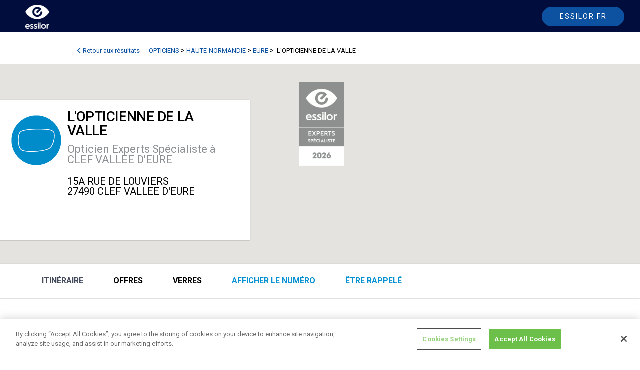

--- FILE ---
content_type: text/html; charset=utf-8
request_url: https://annuaire-opticien.essilor.fr/opticiens/haute-normandie/eure/27490/65326
body_size: 17574
content:
<!DOCTYPE html>
<html lang="fr-FR">
<head>

    <meta charset="utf-8" />
    <meta name="viewport" content="width=device-width, initial-scale=1.0, shrink-to-fit=no" />

    <title>Annuaire Opticiens Essilor</title>
            <link type="image/x-icon" rel="shortcut icon" href="/media/favicon-2023.ico" />
    <link href="https://fonts.googleapis.com/css?family=Roboto:100,300,400,500,700,900|Material+Icons" rel="stylesheet" type="text/css">
    <link href="https://fonts.googleapis.com/css2?family=Material+Symbols+Outlined" rel="stylesheet" />
    
    
    
    

    <script src="/PortailVueJs3/vendor/vue.global.min.js?v=mCzz3Abjj9Zqk0qOtUFg8AVv3G-05wTi7tbl1IMFz-M"></script>
    <script src="/PortailVueJs3/vendor/axios.min.js?v=CM4vQsP4F2QGbOzmOxIvP5RApjf2gm8ERF02FNYhf6A"></script>
    <script src="/PortailVueJs3/js/MitToolsFront.js?v=FSc35zDAwQ3Q78f_N0YiZv24hiSA9Ezu9igXs7IGZ9E"></script>
    
    
    

    <link href="/PortailVueJs3/css/Annuaire/annuaire_style.css" rel="stylesheet">
    <script src="/PortailVueJs3/vendor/moment-with-locales.min.js?v=UOcdfMzkAExbYm8m-B7_AcQx__mqGUEGyHdomROhBSs"></script>
    
    
    
    
    <link href="/PortailVueJs3/vendor/fontawesome/css/all.min.css?v=Mg1XLfuETnFSSAt7YjdCNsSJbMyjrJ1puwPzvCA0rLg" rel="stylesheet" type="text/css" />
<link href="/PortailVueJs3/vendor/quasar.prod.css?v=4WLr5Qxv1gq17LN_pp9qQdyPrXLabtibYMHA3MthFfo" rel="stylesheet" type="text/css" />
<link href="/PortailVueJs3/css/common.css?v=UBzOhG5etFGzTqns4y_TQ3s7GDRxiO0macoIYpHGKgo" rel="stylesheet" type="text/css" />
    
    <script>moment.locale('fr')</script>
    

<link rel="canonical" href="https://annuaire-opticien.essilor.fr/opticiens/haute-normandie/eure/27490/65326" />





<!-- OneTrust Cookies Consent Notice start for essilor.fr -->
    <script type="text/javascript" src="https://cdn.cookielaw.org/consent/868ee3a8-7520-4003-bcef-12c9c43b7cad/OtAutoBlock.js" ></script>
    <script src="https://cdn.cookielaw.org/scripttemplates/otSDKStub.js" type="text/javascript" charset="UTF-8" data-domain-script="868ee3a8-7520-4003-bcef-12c9c43b7cad"></script>
    <script type="text/javascript">
    function OptanonWrapper() { }
    </script>
    <!-- OneTrust Cookies Consent Notice end for essilor.fr -->
    <script src="/AnnuaireOpticien/js/essilor.js" , gtm="GTM-56XFLCV"></script>
    <script src="/AnnuaireOpticien/js/essilor.js" , gtmEurope="GTM-KL74ZX7"></script>



    

<div class="widget-container">

    <div class="widget widget-raw-html">
    <div class="widget-body">
        

<div class="field field-type-htmlfield field-name-raw-html-content">
    <script>
window.addEventListener('DOMContentLoaded', () => {

var link1 = document.querySelector("body > div.Footer > div.Footer-bottomStripe > ul > li:nth-child(1) > a")
link1.setAttribute("href","https://www.essilor.com/fr-fr/politique-de-confidentialite/")

var link2= document.querySelector("body > div.Footer > div.Footer-bottomStripe > ul > li:nth-child(2) > a")
link2.setAttribute("href","https://www.essilor.com/fr-fr/conditions-d-utilisation/")


   var myEle = document.getElementById("menu");

if(!myEle) {
var el = document.querySelector("body > main")
el.style.marginTop = "60px"
}
});

</script>
</div>

    </div>
</div>

</div>

    


</head>

<body dir="ltr">
    <script src="/PortailVueJs3/vendor/quasar.umd.prod.js?v=-lfFaw3Z8Qdaj632AAK1oE7pVJ0lWnZbc5XGKkTK42Q"></script>
    <script>const { useQuasar } = Quasar;</script>
    
    
    
    

<div class="widget-container">

    <div class="widget widget-raw-html">
    <div class="widget-body">
        

<div class="field field-type-htmlfield field-name-raw-html-content">
    <style>

body > div.Footer > div.Footer-bottomStripe > ul > li:nth-child(3){
display : none
}

.infos-offres {
    padding: 25px;
}
.row-prod-available>*, .infos-offres .row > * {
    padding-top: 16px;
padding-left: 16px;
}

#menu .q-btn__content {
    font-weight: 400;
    color: white;
}

.menu-menu .q-btn {
    border-radius: 30px;
    padding: 5px 15px !important;
    display: block;
    text-transform: uppercase;
    color: #fff !important;
    height: 35px;
}
    #menu .q-btn:hover {
        border: 1px solid white !important;
    }

.menu-menu .q-btn.active {
    border: 1px solid white !important;
}
.bg-primary {
    background: #0491D2 !important
}
.lien-recherche-avance  {
    font-size: 13px;
    color: #000;
}
.MainNav-optician {
    background-color: #0d52a0;
    color: white;
    border-color: #0d52a0;
}

   .MainNav-optician:hover{
    text-decoration : none;
    border : 1px solid #0591D1
    }

.Header-logo #logo1{
width : 48px;
height : 48px
}


@media (min-width: 1024px){
.Header-logo {

    top: 10px;
}
}

@media (max-width: 1200px){
    .Header-logo #logo1 {
top:-4px
}
}
@media (max-width: 1024px){
.Header-logo #logo1 {
    width: 38px !important;
    height: 38px !important;
}
.Header{
position : relative;
top : 0 !important;
z-index:-1
}
    .Header-logo #logo1 {
  
        top: 8px !important;
    }
}
    
   
    .lien-site-fiche{
    padding-right : 0

}
.label_engage {
    width: 100%;
    max-width: 91px;
    margin-top: 63px;
}
.col-presentation-partenaire-details > div > div.col-md-10{
    padding-left : 0;
}

.col-bandeau .logo-partenaire-expert-essilor, .col-bandeau .logo-partenaire-essilor{
padding-top : 5px;
max-height : 180px !important;
padding-left : 42px
}


.experts-specialiste {
    color: #8D9093;
}

.experts-ambassadeur {
    color: #90734E;
}
@media (min-width: 1400px) {
    .page-horaire .col-xxl-6 {
        flex: 0 0 50%;
        max-width: 50%;
    }
}
#col_rech > div.rech_offre > fieldset:nth-child(4) > div > div.bv-no-focus-ring > div:nth-child(2) > div > label > span > a > img{
width : 125px;
margin-left: 0;
margin-top  : 2px
}

#offres > div:nth-child(3){
margin-top : 25px
}

h3{
font-size: 1.5em
}
.fiche-donnees-titre::before {
    content: '';
    display: block;
    height: 20px;
    z-index: 0;
    margin-top: -20px;
    visibility: hidden;
}
.navbar-brand{
       margin-left: 0%;
}

.menu-menu{
margin-left : 0px
}

#header-portail{
margin-bottom : 0
}

#menu{
background-color : #62C5BB
}

.menu-menu li{
margin-right : 10px
}

#menu   .menu-menu .nav-link {

    padding: 5px 15px !important;
    display: block;
    color: #fff !important;
    height: 35px;
text-transform : uppercase
}


#menu   .menu-menu .nav-link.active{
  border: 1px solid white;
    border-radius: 30px;
}

#menu   .menu-menu .nav-link:hover{
  border: 1px solid white;
    border-radius: 30px;
}

#menu   .navbar .nav-link{
color : white
}



@media(max-width : 1000px){
.menu-menu{
margin-left : inherit
}

#menu   .menu-menu .nav-link.active{
  border: none;
   
}

.navbar-brand{
       margin-left: inherit;
}

.navbar-nav .dropdown-menu{
background-color : #62C5BB;

}



.navbar-nav .dropdown-menu li a{
color : white;
}

.dropdown-menu{
border : none
}
}

@media(max-width : 1200px){
.col-bandeau .logo-partenaire-expert-essilor, .col-bandeau .logo-partenaire-essilor {
    padding-top: 5px;
    max-height: 110px !important;
    padding-left: 31px;
}
.navbar-nav .nav-link{
padding-left : 15px
}
}

@media(max-width : 992px){
.col-bandeau .logo-partenaire-expert-essilor, .col-bandeau .logo-partenaire-essilor {
    padding-top: 5px;
    max-height: 95px !important;
    padding-left: 28px;
}
}
</style>
</div>

    </div>
</div>

</div>

    
    


    


<div id="MitscriptAlert" tabindex="0"></div>



<div class="widget-container">

    <div class="widget widget-raw-html">
    <div class="widget-body">
        

<div class="field field-type-htmlfield field-name-raw-html-content">
    <header class="Header" >
            <div class="Header-content">
                
                <div class="Header-upperMenu">
                </div>
                <div class="Header-bottomMenu">
                   <div class="container header_container">
<div class="row">
<a class="Header-logo" href="https://www.essilor.com/fr-fr/" id="logoEssilor" title="Essilor logo">
                     <img id="logo1" src="/media/logo_essi_2023-2.png" alt="Essilor logo">
                </a>

                   
                        <a class="Button MainNav-button MainNav-optician" id="backEssilor" href="https://www.essilor.com/fr-fr/">
                           <span class="mainnav-txt-desk"> Essilor.fr</span>
<img src="/media/41-essilor-picto-lensaesthetic-dark.svg" class="mainnav-img-mob">
                        </a>
                  </div>
                 </div>
                </div>
            </div>
   </header>


</div>

    </div>
</div>

</div>



<main role="main" class=" container-content">
  
    
    
    
<input name="__RequestVerificationToken" type="hidden" value="CfDJ8IH2FvvX_5RGitsonngOIm1PnxIGCSVVtgb2LNCyo3s-vhn3nPSLKKM04P-hSJhyUpvj_9PjasbpoAH86lkJX94kRpRKakacZh3-SGJg3SYLPvS0CrXFdgwftsnE2tiQuWUDa089IpezEbwUPTcRW8Q" /><script src="https://maps.googleapis.com/maps/api/js?key=AIzaSyDcfkFftb6ZntQeOXPJIWq0_1AY9GMns7o&callback=Function.prototype"></script>
<!--<script src="https://www.google.com/recaptcha/api.js?onload=vueRecaptchaApiLoaded&render=explicit" async defer></script>-->
<script src="/Annuaire/js/vue-recaptcha.min.js"></script>




<div id="app" class="fiche-magasin container container-content">

    <div class="overlay-fiche-magasin" v-on:click="deleteOverlay()"></div>
    <div class="q-mb-md q-pt-md breadcrumb-global" itemscope itemtype="http://schema.org/BreadcrumbList">
        <a class="retour-resultats" href="https://annuaire-opticien.essilor.fr/opticiens?back=1" @click="tagFiche('clickBackResult')"><span><i class="fas fa-chevron-left"></i> Retour aux résultats</span></a>
        <span itemprop="itemListElement" itemscope itemtype="http://schema.org/ListItem"><a class="retour-resultats breadcrumb-redirect" itemprop="item" href="https://annuaire-opticien.essilor.fr/opticiens"><span itemprop="name" style="display : inline-block; padding-left : 3px; padding-right : 3px">opticiens</span></a></span>
        <span>></span>
                <span itemprop="itemListElement" itemscope itemtype="http://schema.org/ListItem"><a class="retour-resultats breadcrumb-redirect" itemprop="item" href="https://annuaire-opticien.essilor.fr/opticiens/haute-normandie"><span itemprop="name" style="display : inline-block; padding-left : 3px; padding-right : 3px">HAUTE-NORMANDIE</span></a></span>
                <span>></span>
                <span itemprop="itemListElement" itemscope itemtype="http://schema.org/ListItem">
                    <a class="retour-resultats breadcrumb-redirect" itemprop="item" href="https://annuaire-opticien.essilor.fr/opticiens/haute-normandie/eure">
                        <span itemprop="name" style="display : inline-block; padding-left : 3px; padding-right : 3px">EURE</span>
                    </a>
                </span>
                <span>> </span>

        <span itemprop="itemListElement" itemscope itemtype="http://schema.org/ListItem"><a class="retour-resultats breadcrumb-redirect" itemprop="item"><span itemprop="name" style="display : inline-block; padding-left : 3px; padding-right : 3px"> L&#x27;OPTICIENNE DE LA VALLE</span></a></span>
    </div>

    <div class='google-map mapCanvasContainer col-md-12 col-xs-12 ' v-bind:id='MapId'></div>
    <div class="row row-card-fiche">
        <div class="card-info-magasin">
            <div class="row row-card-magasin q-col-gutter-sm">
                <div class="col-3 infos-logo-magasin">
                    <img src=/media/icone_magasin_defaut_essilor.png />
                </div>
                <div class="col-8 infos-generales">

                    <h1 class="fiche-magasin-nom">L&#x27;OPTICIENNE DE LA VALLE</h1>
                        <a href="#" class="lien-engage experts-specialiste">
                            Opticien Experts Sp&#xE9;cialiste à CLEF VALLEE D&#x27;EURE
                        </a>
                    <p class="infos-generales-adresse">
                        15A RUE DE LOUVIERS <br />
                        27490 CLEF VALLEE D&#x27;EURE
                    </p>

                        <p class="magasin-horaire-card ouvert"></p>

                </div>
            </div>
        </div>
        <div class="col-sm-12 col-xs-12 infos-logo-partenaire">
                <a href="https://www.essilor.fr/le-choix-essilor/opticiens-essilor-experts" target="_blank"><img src="/media/spe-2024.png" class="label_engage" /></a>
        </div>
    </div>

    <div class="row row-menu-fiche">
        <q-toolbar id="nav-fiche">

            <div class="container container-content container-view-menu">
                <div class="div-btn-rdv-mobile" v-if="0 > 0" @click="showRdvMobile">
                    <a class="btn-rdv-mobile" href="#rdvAncre" @click="tagFiche('clickAppointmentMobile')">
                        <span>Prendre rendez-vous</span>
                    </a>
                </div>
                <ul class="ul-mobile-fiche">
                    <li class="link-menu-fiche link-color">
                        <a class="btAfficherNumero" v-on:click="showNumber">
                            <span v-if="!showPhoneNumber">Afficher le numéro</span>
                            <span v-if="showPhoneNumber">&#x2B;33983882465</span>
                        </a>
                    </li>
                        <li class="link-menu-fiche link-color">
                            <a v-on:click="openRecall">
                                <span>être rappelé</span>
                            </a>
                        </li>

                </ul>
                <q-space id="space-menu-view"></q-space>

                <q-btn icon="menu" flat @click="showMenu = !showMenu" id="menu-view" :style="0 > 0 && windowWidth < 580 ? 'top : 75px' : 'top : 18px'"></q-btn>
                <div class="menu-view" v-show="showMenu">
                    <q-toolbar id="toolbar-menu-view">
                        <span class="link-menu-fiche">

                                <a href="http://maps.google.com/maps/dir/Ma+Position/ + 15A RUE DE LOUVIERS +27490 + CLEF VALLEE D&#x27;EURE"
                                   target="_blank" id="itineraire-fiche" @click="tagFiche('ClickItinerary')">Itinéraire</a>
                        </span>
                            <span class="link-menu-fiche" v-on:click="scrollSmooth('offres')">Offres</span>
                            <span class="link-menu-fiche" v-on:click="scrollSmooth('info')">
Verres                            </span>




                        <span class="link-menu-fiche link-color link-desktop">
                            <a class="btAfficherNumero" v-on:click="showNumber">
                                <span v-if="!showPhoneNumber">Afficher le numéro</span>
                                <span v-if="showPhoneNumber">&#x2B;33983882465</span>
                            </a>
                        </span>
                            <span class="link-menu-fiche link-color link-desktop">
                                <a @click="openRecall">être rappelé</a>

                            </span>

                    </q-toolbar>
                </div>
            </div>
        </q-toolbar>
    </div>
    <q-dialog v-model="modalrecall">
        <q-card>
            <q-card-section class="row items-center modal-header">
                <span class="text-h6">être rappelé</span>
                <q-space></q-space>
                <q-btn icon="close" flat round dense v-close-popup />
            </q-card-section>
            <q-card-section>
                <div v-if="!showOkRecall">
                    <p class="text-center">Indiquez vos coordonnées et votre opticien vous rappellera gratuitement</p>
                    <q-form @submit="onSubmitCall">
                        <div class="row q-col-gutter-md">
                            <div class="col-12">
                                <q-input label="Nom *" outlined v-model="customer.lastName" required></q-input>
                            </div>
                            <div class="col-12">
                                <q-input label="Prénom *" outlined v-model="customer.firstName" required></q-input>
                            </div>
                            <div class="col-12">
                                <q-input label="Email *" type="email" outlined v-model="customer.email" required></q-input>
                            </div>
                            <div class="col-12">
                                <q-input label="Téléphone *" outlined v-model="customer.phoneNumber" required mask="##-##-##-##-##"></q-input>
                            </div>
                            <div class="col-12">
                                <q-input label="Sujet *" type="textarea" outlined v-model="customer.infoComp" required></q-input>
                            </div>
                        </div>
                        <div class="input-group">
                            <vue-recaptcha ref="recaptchaCall"
                                           @verify="onCaptchaVerifiedCall"
                                           @expired="onCaptchaExpiredCall"
                                           size="invisible"
                                           sitekey="6LfeVroZAAAAAN6ky5NgechYXWmHbnYYJ0gST6Z5" v-if="mounted">
                            </vue-recaptcha>
                        </div>
                        <div class="text-center">

                            <q-btn type="submit" color="primary" class=" btn-rdv-module">Envoyer</q-btn>


                        </div>
                    </q-form>
                    <div id="donnees-personnelles" class="help-block mt-2">
                        Les informations recueillies dans ce formulaire sont collectées par Essilor International et sont transmises à l'opticien. La finalité du traitement mis en œuvre est de fournir un service de contact entre l'internaute et l'opticien. Vous pouvez à tout moment contacter le responsable du traitement :<br /><ul style='margin-bottom :0; padding-left : 0'><li style='list-style : none'>- Par e-mail : privacy@essilor.com</li><li style='list-style : none'>- Par courrier : 147 Rue de Paris, 94220 Charenton-le-Pont, France</li></ul>Les données recueillies sont nécessaires au traitement de votre demande et ne sont pas conservées après envoi à l'opticien, selon la loi Informatique et Liberté du 6 janvier 1978. Pour plus d'informations, veuillez consulter notre <a href='https://www.essilor.fr/donnees-personnelles' target='_blank'>politique de confidentialité.</a>.
                    </div>
                </div>


                <div v-if="showOkRecall" class="text-center callback-ok-rdv">
                    Merci. Votre demande a été transmise à l’opticien.<br>Vous allez recevoir un e-mail de confirmation.<br><br>Si vous ne recevez pas d'email, vérifiez dans vos courriers indésirables.
                </div>

            </q-card-section>
        </q-card>



    </q-dialog>


    <div class="row q-col-gutter-xl">

        <div class="col-12 col-md-8 block-left-fiche" v-if="hideMobile == false">

                        <div class="col-12 col-presentation-partenaire-details">
                            <div class="row q-col-gutter-md">
                                <div class="col-md-2 col-3">
                                    <img src="/media/logo-spec-2023.png" class="img-responsive image-presentation-partenaire-details" />
                                </div>
                                <div class="col-md-10 col-9">

                                    <div class="description-presentation-partenaire-details"><h3><strong><font color="#8D9093">Label Essilor Experts, exigez le meilleur pour votre vue.</font></strong></h3><p>
Le label Essilor Experts Spécialiste souligne l’expertise de l’opticien L'OPTICIENNE DE LA VALLE et une parfaite maîtrise des innovations de nos verres Essilor. Chez votre opticien Essilor Experts Spécialiste, bénéficiez de verres Essilor personnalisés parfaitement adaptés à vos besoins de correction, de protection et de prévention de votre vue.</p><p><br></p></div>
                                </div>
                            </div>
                        </div>
                <div class="col-12 infos-services-horaires-services">
                    <div class="fiche-donnees-titre">Services</div>
                    <div class="infos-services">
                        <ul class="ul-service">
                                <li>Corner enfant </li>
                        </ul>
                    </div>
                </div>

                <div class="col-12" id="offres">
                    <div class="fiche-donnees-titre">En ce moment</div>
                        <div class="infos-offres"><div class="row q-col-gutter-md">
<div class="col-md-3 col-4"><a href="https://www.essilor.com/fr-fr/actualites/offres-qualissime/?utm_source=MVML-SL&utm_medium=site&utm_campaign=OP-Varilux-Qualissime2018&_ga=2.167337150.1013254384.1609750115-1332198012.1607692216"><img src="/media/Annuaire_opticien_202204_Qualissime 320x240.png" alt="Essilor Qualissime" width="250"></a></div>
<div class="col-md-9 col-8"><strong><span style="color: #0591D1">Une seconde paire, utile et de qualité</span>
</strong><br>
Dans notre magasin, avec Essilor profitez toute l'année des offres Qualissime® pour bénéficier d’une 2ème paire de marque et de qualité équivalente à votre 1ère paire.<br><br><a id="btn-more-gtm" href="https://www.essilor.com/fr-fr/actualites/offres-qualissime/?utm_source=MVML-SL&utm_medium=site&utm_campaign=OP-Varilux-Qualissime2018&_ga=2.167337150.1013254384.1609750115-1332198012.1607692216" target="_blank" style="color: #0591D1"><b>En savoir plus</b></a></div>
</div></div>

                </div>
            <div id="info">
                                        <div class="col-12 mt-3 row-verres" id="verres">
                        <h3 class="fiche-donnees-titre">Verres Essilor disponibles</h3>
                        <div class="row row-prod-available">
                        <div class="col-md-4 col-sm-12 col-verre-opticien">
                            <p>Corrigez votre vue</p>
                            <div class="div-img-fiche">
                                <a href="https://www.essilor.com/fr-fr/produits/varilux/"><img src="/media/varilux4.png" alt="Varilux est la première marque de verres progressifs au monde. Grâce à 60 ans d’expertise, Essilor a pu mettre au point des verres innovants pour vous offrir une vision nette et précise de près comme de loin, même en mouvement."></a>
                                <a href="https://www.essilor.com/fr-fr/produits/eyezen/"><img src="/media/eyezen4.png" alt="Conçus pour les modes de vie connectés, les verres de lunettes correcteurs Eyezen permettent de reposer les yeux de la fatigue oculaire et les protègent de la lumière bleue nocive émise par les écrans, pour un plus grand confort de vision au quotidien."></a>
                                <a href="https://www.essilor.com/fr-fr/produits/stellest/"><img src="/media/stellest4.png" alt="Conçus pour les modes de vie connectés, les verres de lunettes correcteurs Eyezen permettent de reposer les yeux de la fatigue oculaire et les protègent de la lumière bleue nocive émise par les écrans, pour un plus grand confort de vision au quotidien."></a>
                            </div>
                        </div>
                        <div class="col-md-4 col-sm-12 col-verre-opticien">
                            <p>Protégez vos yeux</p>
                            <div class="div-img-fiche">
                                <a href="https://www.essilor.com/fr-fr/produits/transitions/"><img src="/media/transition.png" alt="Vous êtes souvent éblouis par le soleil ? Les verres photochromiques Transitions® peuvent être la solution. Grâce à leur teinte variable, ils s’adaptent constamment à la lumière ambiante, en extérieur comme à l'intérieur, pour un plus grand confort visuel en toutes circonstances."></a>
                                <a href=" https://www.essilor.com/fr-fr/produits/materiaux-filtrants/eye-protect-system/"><img src="/media/eyeprotect3.png" alt="Pour préserver vos yeux et votre vision jour après jour, Essilor a développé des matériaux filtrants spécifiques : parmi eux, Eye Protect System et Blue UV Capture, qui permettent à vos verres de lunettes de filtrer les UV du soleil et une partie de la lumière bleue nocive, tous deux dangereux pour vos yeux."></a>
                                <a href="https://www.essilor.com/fr-fr/produits/xperio/"><img src="/media/xperio.png" alt="Les verres de lunettes de soleil polarisants Xperio sont le choix optimal pour combiner confort de vison, style et protection solaire. La polarisation du verre élimine la réverbération du soleil. Profitez alors pleinement du soleil sans la moindre gêne et sans souffir d'éblouissements."></a>
                            </div>
                        </div>
                        <div class="col-md-4 col-sm-12 col-verre-opticien">
                            <p>Optimisez vos verres</p>
                            <div class="div-img-fiche">
                                <a href="https://www.essilor.com/fr-fr/produits/crizal/"><img src="/media/crizal4.png" alt="Jour après jour, vos verres de lunettes font face à la poussière, à la pluie, mais aussi à de nombreux résidus dans l’air. Avoir des verres de lunettes propres et confortables devient un défi. Crizal est un traitement qui protège des rayures, de la salissure, de la poussière, des gouttes d’eau, mais qui filtrent aussi les rayons UV."></a>
                                
                            </div>
                        </div>
                        </div>
                    </div>
            </div>
        </div>
        <div class="col-12 col-md-4 block-right-fiche">
            <div class="block-rdv-div">
                <div class="step-btn btn-back-mob" v-if="hideMobile == true" v-on:click="BackToDesktop"><a><i class='fa fa-chevron-left'></i>Retour</a></div>


            </div>
            <div class="col-12 encart-visuel-fiche" v-show="hideMobile == false">
                <img src="/media/visuelmaggen@2x.png" class="img-responsive" />
            </div>
                <div class="col-12 lien-site-fiche" v-show="hideMobile == false">
                    <a target="_blank" class="lien_site" href="" @click="tagFiche('Click-View-Website')">Site internet</a>
                </div>
        </div>
    </div>
</div>



<script>


    function ExternalTagFiche(event) {
        tag_Fiche(event, 65326, `L&#x27;OPTICIENNE DE LA VALLE`,
            `15A RUE DE LOUVIERS 27490 CLEF VALLEE D&#x27;EURE`)
    }

    var app = Vue.createApp({
        components: {
            'vue-recaptcha': VueRecaptcha,
        },
        data() {
            return {
                MapId: 'googleMap',
                map: null,
                showPhoneNumber: false,
                hideMobile: false,
                tagId: 65326,
                customer: {},
                loading: false,
                modalrecall: false,
                showOkRecall: false,
                showMenu: true,
                windowWidth: window.innerWidth,
                mounted : false
            }

        },
        computed: {
        },
        methods: {
            myEventHandler() {
                var w = window.innerWidth;
                this.windowWidth = window.innerWidth
                if (w < 1200) {
                    this.showMenu = false
                } else {
                    this.showMenu = true
                }

            },
            openRecall() {

                tag_clickCallback(this.tagId, 'L&#x27;OPTICIENNE DE LA VALLE')
                this.modalrecall = true;
                this.showOkRecall = false;
            },
            onCaptchaExpiredCall() {
                this.$refs.recaptchaCall.reset();
            },
            onCaptchaVerifiedCall(recaptchaToken) {
                this.$refs.recaptchaCall.reset();
                this.showOkRecall = false;
                this.loading = true;
                event.preventDefault()
                this.loading = true;
                var data = {
                    customerAccountId: 12014, lastName: this.customer.lastName,
                    firstName: this.customer.firstName, email: this.customer.email, phoneNumber: this.customer.phoneNumber, infoComp: this.customer.infoComp, recaptchaToken: recaptchaToken
                }

                mittoolsfront.callAxios("https://annuaire-opticien.essilor.fr/AddCallback", data, "POST")
                    .then(response => {
                        this.showOkRecall = true;
                    })
                    .catch(erreur => { alert(erreur.message) })
                    .finally(fin => { this.loading = false; })

            },
            onSubmitCall(event) {
                event.preventDefault()
                console.log(this.$refs.recaptchaCall)
                this.$refs.recaptchaCall.execute();
            },
            showRdvMobile() {
                var blocRdv = document.getElementsByClassName('block-rdv-div')[0];
                this.hideMobile = true
                blocRdv.style.display = 'block'
            },
            tagFiche(event) {
                ExternalTagFiche(event)
            },
            scrollSmooth(hash) {
                const element = document.querySelector('#' + hash)
                const topPos = element.getBoundingClientRect().top + window.pageYOffset

                window.scrollTo({
                    top: topPos, // scroll so that the element is at the top of the view
                    behavior: 'smooth' // smooth scroll
                })

            },

            showNumber() {
                this.showPhoneNumber = !this.showPhoneNumber
                tag_clicShowNumber(12014, 'L&#x27;OPTICIENNE DE LA VALLE', "")
            },
            ShowOverlay() {
                var overlay = document.getElementsByClassName('overlay-fiche-magasin')[0]
                var blocRdv = document.getElementsByClassName('block-rdv-div')[0];
                if (window.location.href.indexOf('?rdv') > 0 && window.innerWidth > 769) {
                    overlay.style.display = 'block'
                    this.scrollSmooth('rdvAncre')
                } else if (window.location.href.indexOf('?rdv') > 0 && window.innerWidth < 769) {
                    this.hideMobile = true
                    blocRdv.style.display = 'block'

                    blocRdv.scrollIntoView()
                }
            },
            deleteOverlay() {
                var el = document.getElementsByClassName('overlay-fiche-magasin')[0]
                el.style.display = 'none'
            },
            BackToDesktop() {
                this.hideMobile = false
                document.getElementsByClassName('block-rdv-div')[0].style.display = 'none'
            },
            tagOperation() {
                var link = document.querySelector("#offres > div > div > div.col-md-9.col-8 > a")
                if (link) {
                    link.onclick = function () { tag_clickMoreInfos(12014, 'L&#x27;OPTICIENNE DE LA VALLE') };
                }


            },
            createMarker() {
                var o = { lat: Number('49.109440'), lng: Number('1.241131') }
                this.map = new google.maps.Map(document.getElementById(this.MapId), {
                    center: o,
                    zoom: 15,
                    disableDefaultUI: true,
                    mapId: '958f0d090a1f88ec',
                });
                /* var icon = {
                      url: "/media/spe-2024.png", // url
                      anchor: new google.maps.Point(48,96),
                      scaledSize: new google.maps.Size(100, 130), // scaled size

                     };*/
                var icon = {
                    url: "/media/pin-2024-spe.png",
                    // scaledSize: new google.maps.Size(100, 100)

                };
                new google.maps.Marker({
                    position: o,
                    map: this.map,
                    title: `L&#x27;OPTICIENNE DE LA VALLE`,
                    // icon: icon

                });
            }
        },
        created() {

        },
        mounted() {


            this.tagOperation()
            const urlParams = new URLSearchParams(window.location.search);
            this.myEventHandler()
            window.addEventListener("resize", this.myEventHandler);
            this.ShowOverlay()
            document.title = '  CLEF VALLEE D&#x27;EURE - L&#x27;OPTICIENNE DE LA VALLE   - ' + document.title;
            //this.lib.search = 'Trouvez un opticien';
            var lat = '1.241131'

            if (lat.length) {
                this.createMarker()
            }

            if (urlParams.get("recall") != null) {
                this.modalrecall = true;
            }
            this.mounted = true
        },
        unmounted() {
            window.removeEventListener("resize", this.myEventHandler);
        },
    })



</script>
<script src="/PortailVueJs3/fullcalendar/main.min.js"></script>
<link href="/PortailVueJs3/fullcalendar/main.min.css" rel="stylesheet" >
<script src="/PortailVueJs3/fullcalendar/locales-all.min.js"></script>
	<style>
		.fc .fc-timegrid-slot-label{ display: none; }
	</style>

<script>
app.component('publicrdv', {
        components: {
            'vue-recaptcha': VueRecaptcha,
        },
    data() {
        return {
            calendar:null,
            loading:false,
            step:1,
            currentSubject:null,
            subjects:[],
            timeSlot:null,
            consent:false,
            customer:{},
             mounted : false
            
        }
    },
    watch: {
    },
    computed: {
        rdvHeureChoisie(){
            if(this.timeSlot && this.currentSubject){
                var message = `Pour confirmer votre rendez-vous du _date_rdv_ à _hour_rdv_ pour le motif _subject_ veuillez renseigner les champs suivants :`
                var date =  moment(this.timeSlot.start);
                return message.replace("_date_rdv_",date.format("LL")).replace("_hour_rdv_",date.format("HH:mm")).replace("_subject_",this.currentSubject.Name);
            }
            return "";
        }
        
    },
    methods: {
        getDate(date, format) {
            return moment(date).format(format)
        },
         onCaptchaExpired: function () {
             this.$refs.recaptcha.reset();
         },
        onCaptchaVerified: function (recaptchaToken) {
          this.$refs.recaptcha.reset();
          this.loading = true;
            data={customerAccountId:12014, rdvSubjectId:this.currentSubject.Id, lastName:this.customer.lastName,
            firstName:this.customer.firstName,email:this.customer.email,phoneNumber:this.customer.phoneNumber,birthDate:this.customer.birthDate, 
            duration:this.currentSubject.Duration,rdvSource:"", start:this.timeSlot.start, recaptchaToken: recaptchaToken};
            mittoolsfront.callAxios("https://annuaire-opticien.essilor.fr/AddRdv", data,"POST")
            .then(response => {
             dataLayer = window.dataLayer || [];
                dataLayer.push({
                    'event': 'GAEvent',
                    'eventCategory': 'Module prise de rendez-vous',
                    'eventAction': 'Etape 3',
                    'eventLabel': 'Validation du rendez-vous',
                }); 
                this.step=5;
            })
            .catch(erreur => { alert(erreur.message)})
            .finally(fin => { this.loading = false; })


        },
        onSubmitRdv(event){
            event.preventDefault()
            this.$refs.recaptcha.execute();

            
        },
        backStep(step){
            if(step == 2){
            this.step=2;
            dataLayer = window.dataLayer || [];
                dataLayer.push({
                    'event': 'GAEvent',
                    'eventCategory': 'Module prise de rendez-vous',
                    'eventAction': 'Etape 2',
                    'eventLabel': 'Choisir un autre creneau ou motif',
                }); 
            }else if (step == 4){
            this.step=2;
            dataLayer = window.dataLayer || [];
                dataLayer.push({
                    'event': 'GAEvent',
                    'eventCategory': 'Module prise de rendez-vous',
                    'eventAction': 'Etape 3',
                    'eventLabel': 'Choisir un autre creneau ou motif',
                }); 
            }else if(step == 5){
            this.step=2;
                dataLayer = window.dataLayer || [];
                dataLayer.push({
                    'event': 'GAEvent',
                    'eventCategory': 'Module prise de rendez-vous',
                    'eventAction': 'Etape 4',
                    'eventLabel': 'Planifier un autre rendez-vous',
                }); 
            }
          
        },
        AffichForm(){
         dataLayer = window.dataLayer || [];
                dataLayer.push({
                    'event': 'GAEvent',
                    'eventCategory': 'Module prise de rendez-vous',
                    'eventAction': 'Etape 2',
                    'eventLabel': "Consentement notice d'information",
                }); 
            this.step=4;
        },
        changeSubject(){
            this.step=2;
            this.timeSlot=null;
            var _self=this
            if(this.currentSubject){
             dataLayer = window.dataLayer || [];
                dataLayer.push({
                    'event': 'GAEvent',
                    'eventCategory': 'Module prise de rendez-vous',
                    'eventAction': 'Etape 1',
                    'eventLabel': 'Validation etape 1',
                }); 
            }
            
            Vue.nextTick(function () {
                _self.calendar.updateSize();
                _self.calendar.refetchEvents();
            })
            
        },
        validForm(){
         dataLayer = window.dataLayer || [];
                dataLayer.push({
                    'event': 'GAEvent',
                    'eventCategory': 'Module prise de rendez-vous',
                    'eventAction': 'Etape 3',
                    'eventLabel': 'Validation du rendez-vous',
                }); 
        },

        affichExtern(){
        dataLayer = window.dataLayer || [];
                dataLayer.push({
                    'event': 'GAEvent',
                    'eventCategory': 'Module prise de rendez-vous',
                    'eventAction': 'Etape 2',
                    'eventLabel': "Je préfère contacter l'opticien",
                }); 
        this.step=10
        },
        validEvent(){
          dataLayer = window.dataLayer || [];
                dataLayer.push({
                    'event': 'GAEvent',
                    'eventCategory': 'Module prise de rendez-vous',
                    'eventAction': 'Etape 1',
                    'eventLabel': this.currentSubject.Name,
                }); 
            this.step=3;
        },
        backToDesktop() {
                                $('.presentation').show()
                                $('.lien-site-col').show()
                                $('.retourdesktop').hide()
                                $('.map-photos').show()
                                $('.horaires-services').show()
                                $('.rdv-block').css('display', 'none')
                            }
    },
    created : function (){
    },
    mounted: function () {
      var _self=this;
      var calendarEl = document.getElementById('calendar');

        this.calendar = new FullCalendar.Calendar(calendarEl, {
            initialView: 'dayGridWeek',
            headerToolbar:{
                start: 'title', center: '',end: 'prev,next'            
            },
            contentHeight: 270,
            dayHeaderFormat: {
                day: 'numeric',
                weekday: 'short'
            },
            slotDuration: '00:15:00',
            slotLabelInterval: { minutes: 30 },
            eventBackgroundColor: '#0691D1',
            scrollTime:'08:00:00',
              eventDisplay: 'block',
            allDaySlot:false,
            hiddenDays: [0],
            displayEventEnd:false,
            displayEventTime:false,
            eventClick: function (info) {
                _self.timeSlot = info.event;
            },
            events: function (start, callback) {
                
                if(_self.currentSubject){
                 
                    data = {
                        start: start.start,
                        end: start.end,
                        customerAccountId: 12014,
                        subjectId:_self.currentSubject.Id
                    };
                    
                    _self.loading = true;
                    mittoolsfront.callAxios("https://annuaire-opticien.essilor.fr/getPlageRdv", data)
                    .then(response => {
                        var events = [];
                        for(var i =0; i < response.length; i ++){
                            events.push(
                            {
                                start: response[i].start,
                                end: response[i].end,
                                title:new moment(response[i].start).format("HH:mm")
                            }
                            
                            );
                        }
                        callback(events);

                    })
                    .catch(erreur => { })
                    .finally(fin => { _self.loading = false; })

                }
                
                
            }
        });
        this.calendar.setOption('locale', 'fr');            
        this.calendar.render();
            this.mounted = true
    },
    template: `
<div>
 
    <div class="text-center mt-2">
   
    </div>
    <div v-show="step==1 || step == 2" class="dropdown-nature-rdv">
        <q-select outlined  map-options option-label="Name" option-value="AccountSubjectId" :options="subjects" label='Nature du rendez-vous' v-model="currentSubject" @update:model-value="changeSubject"></q-select>
    </div>
    <div v-show="step==1" class="step1-txt">
        <p class="info-rdv-step1">Sélectionnez le motif de votre rendez-vous, puis choisissez un créneau disponible.</p>
        <img src="https://annuaire-opticien.essilor.fr/Annuaire/images/horloge-rdv2.png" alt="horloge" style="margin-top : 10px"/>
    </div>
    <div v-show="step==2">
        <div id='calendar'></div>
        <div v-if="timeSlot" class="rdvcreneau">
                <span>Créneau sélectionné :  <span v-html='getDate(timeSlot.start,"LL à HH:mm")' class="span-horaire"></span></span>
            <button @click='validEvent' class="btn btn-rdv-module">Valider</button>
        </div>
    </div>
    <div v-show="step==3">
        <div class="step-btn"><a @click=" backStep(2)"><li class='fa fa-chevron-left'></li> Choisir un autre créneau ou motif</a></div>
        <div class="information-step-3">En continuant, vos informations seront partagées avec l'opticien pour permettre l'enregistrement de votre rendez-vous.</div>
        <br />
        
        <div >
            <q-checkbox v-model="consent" class="checkbox-step3">
Je reconnais avoir pris connaissance de <a style='text-decoration:underline' href='/openfile?id=bd6575cc-a99d-46fa-a180-24d0407ad280'  target='_blank'>la notice d'information relative à mes données personnelles</a> et accepte qu'elles soient transmises au magasin sélectionné pour permettre l'enregistrement de mon rendez-vous.        <br />
   
                
            </q-checkbox>
        </div>
        <div class="row btn-step-3" v-show="consent">
            <q-btn @click='AffichForm' color="primary" class="btn btn-rdv-module">Valider</q-btn>
        </div>
        <div class="btn-refuser-step-3">
            <a @click="affichExtern" >Contacter directement l'opticien</a>
        </div>
            <div class="mention-step-3" >
<p>Les informations vous concernant recueillies à partir du formulaire font l’objet d’un traitement informatique destiné et réservé à la Société ESSILOR INTERNATIONAL et ses opticiens partenaires afin de permettre la prise d’un rendez-vous en magasin d’optique. <br>Cette utilisation est fondée sur notre intérêt légitime, à savoir le traitement de votre demande. Ces informations sont conservées pour une durée de 12 mois à compter de la date du rendez-vous en magasin d’optique. Vous pouvez également vous opposer au traitement de vos données. Pour exercer vos droits, veuillez adresser un courrier à ESSILOR Relation Consommateurs, 45 Boulevard Paul Vaillant Couturier, 94200 Ivry-sur-Seine ou un courrier électronique à l'adresse privacy@essilor.com. <br></p>    
           
        </div>
    </div>
    <div v-show="step==4">
        <div class="step-btn"><a @click=" backStep(4)"><li class='fa fa-chevron-left'></li>Choisir un autre créneau ou motif</a></div>
        <h4 v-html="rdvHeureChoisie" class="step4txt"></h4>
        <q-form @submit="onSubmitRdv">
           <q-input label='Nom *' v-model="customer.lastName" placeholder='Nom' required outlined class="q-mb-md"></q-input>
                <q-input label='Prénom *' v-model="customer.firstName" placeholder='Prénom' outlined required class="q-mb-md"></q-input>
                 <q-input label='Email *' outlined v-model="customer.email" placeholder='Email' required type="email" class="q-mb-md"></q-input>
            <div class="row q-col-gutter-md">
                <div class="col-md-6">
                              <q-input label='Date de naissance' outlined v-model="customer.birthDate" placeholder='Date de naissance' type="date" class="q-mb-md"></q-input>
                </div>
  
    <div class="col-md-6">

                <q-input outlined label='Téléphone *' v-model="customer.phoneNumber" placeholder='Téléphone' required  class="q-mb-md"  mask="##-##-##-##-##"></q-input>
                </div>
            </div>
            <div class="input-group">
             <vue-recaptcha
    ref="recaptcha"
    @verify="onCaptchaVerified"
    @expired="onCaptchaExpired"
    size="invisible"
    sitekey="6LfeVroZAAAAAN6ky5NgechYXWmHbnYYJ0gST6Z5" v-if="mounted">
    </vue-recaptcha>
            </div>
            <div class="text-center">
                    <q-btn color="primary" type="submit" class="btn btn-rdv-module">Valider</q-btn>
            </div>
            <div class="champ-oblig">
                *Champs obligatoires 
            </div>
        </q-form>
    </div>
    <div v-show="step==5">
        <div class="title-step-5">Votre rendez-vous est enregistré et l’opticien en a été informé.</div>
        <p class="step-contact-magasin">
			Vous allez recevoir un e-mail de confirmation. Si vous ne recevez pas d'e-mail, nous vous invitons à vérifier dans vos courriers indésirables.
		</p>
         <div class="img-step-5">
            <img src="https://annuaire-opticien.essilor.fr/Annuaire/images/horloge-rdv2.png" alt="horloge" />
        </div>
        <div class="text-center"><button @click=" backStep(5)" class="btn btn-rdv-module btn-step5">Planifier un autre rendez-vous</button></div>
        
    </div>
    <div v-show="step==10">
        <div class="step-btn"><a @click="step=3"><li class='fa fa-chevron-left'></li> Retour</a></div>
        <br />
        <div class="title-step-5">Pour finaliser la prise de rendez-vous, contactez l’opticien par téléphone : </div>
         <p class="step-contact-magasin">
            <div>L&#x27;OPTICIENNE DE LA VALLE</div>
            <br />
            <span style="font-weight : normal; color: #000"><strong>Téléphone : </strong>  <div>&#x2B;33983882465</div></span>
            </p>
         <div class="img-step-5">
            <img src="https://annuaire-opticien.essilor.fr/Annuaire/images/horloge-rdv2.png" alt="horloge" />
        </div>
    </div>
</div> 
`
})

</script>











<script>

    app.use(Quasar);
    app.mount('#app');
</script>

    

</main>



    
<script src="/Annuaire/js/tag.js"></script>

    <div class="Footer">
   
    <div class="Footer-top link-list-ville">
        <div class="Footer-col">
            <div class="white element list-link-footer"><a href="https://annuaire-opticien.essilor.fr/liste-des-regions.html" class="title-list-link-footer">Opticiens par Région</a>
            <a href="https://annuaire-opticien.essilor.fr/opticiens/aquitaine" class="sub">Opticiens Aquitaine</a> <a href="https://annuaire-opticien.essilor.fr/opticiens/bretagne" class="sub">Opticiens Bretagne</a> <a href="https://annuaire-opticien.essilor.fr/opticiens/ile-de-france" class="sub">Opticiens Ile-De-France</a> <a href="https://annuaire-opticien.essilor.fr/opticiens/provence-alpes-cote-dazur" class="sub">Opticiens Provence-Alpes-Cote-D'azur</a> <a href="https://annuaire-opticien.essilor.fr/opticiens/rhone-alpes" class="sub">Opticiens Rhone-Alpes</a></div>
        </div>
        <div class="Footer-col">
            <div class="white element list-link-footer"><a href="https://annuaire-opticien.essilor.fr/liste-des-departements.html" class="title-list-link-footer">Opticiens par Département</a><a href="https://annuaire-opticien.essilor.fr/opticiens/provence-alpes-cote-dazur/bouches-du-rhone" class="sub">Opticiens Bouches-Du-Rhone</a> <a href="https://annuaire-opticien.essilor.fr/opticiens/aquitaine/gironde" class="sub">Opticiens Gironde</a> <a href="https://annuaire-opticien.essilor.fr/opticiens/nord-pas-de-calais/nord" class="sub">Opticiens Nord</a> <a href="https://annuaire-opticien.essilor.fr/opticiens/rhone-alpes/rhone" class="sub">Opticiens Rhone</a> <a href="https://annuaire-opticien.essilor.fr/opticiens/ile-de-france/hauts-de-seine" class="sub">Opticiens Hauts-De-Seine</a></div>
        </div>
        <div class="Footer-col">
            <div class="white element list-link-footer"><a href="https://annuaire-opticien.essilor.fr/liste-des-villes.html" class="title-list-link-footer">Opticiens par Ville</a><a href="https://annuaire-opticien.essilor.fr/opticiens/paris" class="sub">Opticiens Paris</a> <a href="https://annuaire-opticien.essilor.fr/opticiens/toulouse" class="sub">Opticiens Toulouse</a> <a href="https://annuaire-opticien.essilor.fr/opticiens/bordeaux" class="sub">Opticiens Bordeaux</a> <a href="https://annuaire-opticien.essilor.fr/opticiens/nantes" class="sub">Opticiens Nantes</a> <a href="https://annuaire-opticien.essilor.fr/opticiens/lille" class="sub">Opticiens Lille</a> <a href="https://annuaire-opticien.essilor.fr/opticiens/lyon" class="sub">Opticiens Lyon</a></div>
        </div>
        <div class="Footer-col Footer-col--contact">
            <p class="Footer-title Footer-title--head">Contactez-nous</p>
            <a class="Footer-button" href="https://www.essilor.fr/Contact">
                <i class="far fa-envelope icon"></i>Contactez-nous
            </a>

            <p class="Footer-title">Suivez-nous</p>
            <a onclick="pushGTMEvent(JSON.parse('\u007B\u0022event\u0022\u003A\u0022click\u002DFollow\u002DUS\u0022,\u0022nameSocialMedia\u0022\u003A\u0022Twitter\u0020Essilor\u0020France\u0022\u007D'));" class="Footer-iconLink" href="https://twitter.com/EssilorFrance/" aria-label="Twitter Essilor France" target="_blank">
                <i class="fab fa-twitter"></i>
            </a>
            <a onclick="pushGTMEvent(JSON.parse('\u007B\u0022event\u0022\u003A\u0022click\u002DFollow\u002DUS\u0022,\u0022nameSocialMedia\u0022\u003A\u0022Facebook\u0020Essilor\u0020France\u0022\u007D'));" class="Footer-iconLink" href="http://www.facebook.com/EssilorFrance/" aria-label="Facebook Essilor France" target="_blank">
                <i class="fab fa-facebook-f"></i>
            </a>
            <a onclick="pushGTMEvent(JSON.parse('\u007B\u0022event\u0022\u003A\u0022click\u002DFollow\u002DUS\u0022,\u0022nameSocialMedia\u0022\u003A\u0022Instagram\u0020Essilor\u0020France\u0022\u007D'));" class="Footer-iconLink" href="https://www.instagram.com/essilorfrance/" aria-label="Instagram Essilor France" target="_blank">
                <i class="fab fa-instagram"></i>
            </a>
            <a onclick="pushGTMEvent(JSON.parse('\u007B\u0022event\u0022\u003A\u0022click\u002DFollow\u002DUS\u0022,\u0022nameSocialMedia\u0022\u003A\u0022Youtube\u0020Essilor\u0020France\u0022\u007D'));" class="Footer-iconLink" href="https://www.youtube.com/essilorfrance" aria-label="Youtube Essilor France" target="_blank">
                <i class="fab fa-youtube"></i>
            </a>
        </div>
    </div>
    <div class="Footer-bottomStripe">
        <hr class="Footer-separator">
        <ul class="Footer-subFooterLinks">
            <li>
                <a class="btn btn-link cookies-link-footer" href="https://www.essilor.fr/donnees-personnelles" target="_blank">
                    Cookies
                </a>
            </li>
            <li>
                <a href="https://www.essilor.fr/mentions-legales" target="_blank">
                    - Mentions légales
                </a>
            </li>
            <li>
                <a href="https://www.essilor.com/fr/" target="_blank">
                    - Essilor Group
                </a>
            </li>
        </ul>
    </div>
    <div class="Footer-legalNotice">
        Les verres ophtalmiques Essilor sont des dispositifs médicaux constitutifs d'un produit de santé qui porte, au titre de cette réglementation, le marquage CE. Consultez votre ophtalmologiste ou votre opticien pour plus d'information.
    </div>
</div>
<script src="/AnnuaireOpticien/js/tag.js" , at="Foot"></script>

    
    
        <script src="//cdn.jsdelivr.net/npm/quasar@2/dist/lang/fr.umd.prod.js"></script>
        <script>
            Quasar.lang.set(Quasar.lang.fr);
        </script>
</body>

</html>



--- FILE ---
content_type: text/javascript
request_url: https://annuaire-opticien.essilor.fr/AnnuaireOpticien/js/essilor.js
body_size: 1016
content:

/*var scriptOneTrust = document.createElement('script');
scriptOneTrust.type = 'text/javascript';
scriptOneTrust.src = 'https://cdn.cookielaw.org/scripttemplates/otSDKStub.js';   
// data-domain-script="'+document.currentScript.getAttribute('OneTrust')
document.getElementsByTagName('head')[0].appendChild(scriptOneTrust);
function OptanonWrapper() { }*/
    
(function (w, d, s, l, i) {
    w[l] = w[l] || []; w[l].push({
        'gtm.start':
            new Date().getTime(), event: 'gtm.js'
    }); var f = d.getElementsByTagName(s)[0],
        j = d.createElement(s), dl = l != 'dataLayer' ? '&l=' + l : ''; j.async = true; j.src =
            'https://www.googletagmanager.com/gtm.js?id=' + i + dl; f.parentNode.insertBefore(j, f);
})(window, document, 'script', 'dataLayer', document.currentScript.getAttribute('gtm'));

(function (w, d, s, l, i) {
    w[l] = w[l] || []; w[l].push({
        'gtm.start':
            new Date().getTime(), event: 'gtm.js'
    }); var f = d.getElementsByTagName(s)[0],
        j = d.createElement(s), dl = l != 'dataLayer' ? '&l=' + l : ''; j.async = true; j.src =
            'https://www.googletagmanager.com/gtm.js?id=' + i + dl; f.parentNode.insertBefore(j, f);
})(window, document, 'script', 'dataLayer', document.currentScript.getAttribute('gtmEurope'));

var lastScrollTop = 0;
function handleScroll() {

    

    var viewportWidth = window.innerWidth || document.documentElement.clientWidth;


  
        var st = window.scrollY
        var header = document.getElementsByClassName('Header')[0]
        

        lastScrollTop = st
        var viewportWidth = window.innerWidth || document.documentElement.clientWidth;
        if (st > 45) {
            header.classList.add('minify')
            header.style.top = 0
        } else if (st < 45) {
            header.classList.remove('minify')
          
            
            if (document.getElementById('menu') != null) {
                header.style.top = document.getElementById('menu').clientHeight + 'px'
            }
        }
  
       
  
    

}


document.addEventListener("DOMContentLoaded", function () {

    var el2 = document.querySelector("#MenuLoginHeaderMobile")
    if (el2) {
        el2.addEventListener("click", function () {
            document.querySelector(".Header").style.zIndex = "0"
        });
    }
    

    var closebtn = document.querySelector(".btn-close-drawer")
    if (closebtn) {
        closebtn.addEventListener("click", function () {
            var el = document.querySelector(".Header")

            el.style.zIndex = "102"

        });
    }
    

    window.addEventListener('scroll', function () {
        handleScroll()
    });
    var viewportWidth = window.innerWidth || document.documentElement.clientWidth;
        var header = document.getElementsByClassName('Header')[0]
   
  
    var st = window.scrollY
    var header = document.getElementsByClassName('Header')[0]
    if (st > 45) {
        header.classList.add('minify')
        header.style.top = 0
    } else if (st < 45) {
        header.classList.remove('minify')
        
        
       
        if (document.getElementById('menu') != null) {
            header.style.top = document.getElementById('menu').clientHeight + 'px'
        }
    }

    if (document.getElementById('menu') != null) {
        var viewportWidth = window.innerWidth || document.documentElement.clientWidth;
        var header = document.getElementsByClassName('Header')[0]
        if (viewportWidth < 768) {
            document.getElementsByClassName('container-content')[0].style.marginTop = '40px'
        } else {
            document.getElementsByClassName('container-content')[0].style.marginTop = '65px'
        }


        if (st < 45) {
            var header = document.getElementsByClassName('Header')[0]
            header.style.top = document.getElementById('menu').clientHeight + 'px'        
        }

    } else {
        var viewportWidth = window.innerWidth || document.documentElement.clientWidth;
        if (viewportWidth < 768) {
            document.getElementsByClassName('container-content')[0].style.marginTop = '40px'
        } else {
            document.getElementsByClassName('container-content')[0].style.marginTop = '65px'
        }
        
        var header = document.getElementsByClassName('Header')[0]
        header.style.top =  '0px'
      
    }
});





--- FILE ---
content_type: text/javascript
request_url: https://annuaire-opticien.essilor.fr/AnnuaireOpticien/js/tag.js
body_size: 545
content:
document.addEventListener("DOMContentLoaded", function () {
    document.getElementById('logoEssilor').onclick =
        function () {
            dataLayer = window.dataLayer || [];
            dataLayer.push({
                'event': 'GAevent',
                'eventCategory': 'click header',
                'eventAction': 'Logo'
            });
        };

    document.getElementById('backEssilor').onclick =
        function () {
            dataLayer = window.dataLayer || [];
            dataLayer.push({
                'event': 'GAevent',
                'eventCategory': 'click header',
                'eventAction':'Essilor.fr'
            });
        };
});



tag_clickCallback = function(id, name) {
    dataLayer = window.dataLayer || [];
    dataLayer.push({
        'event': 'clickCallBack',
        'idOptician': id ? id : '',
        'nameOptician': name ? name : '',
    });
}

tag_clickMoreInfos = function (id, name) {
    dataLayer = window.dataLayer || [];
    dataLayer.push({
        'event': 'clickMoreInfo',
        'idOptician': id ? id : '',
        'nameOptician': name ? name : '',
    });
}

tag_BtnSearcGeoloc = function (term, geo) {
    dataLayer = window.dataLayer || [];
    dataLayer.push({
        'event': 'search-optician-2',
        'search-term': term ? term : '',
        'geolocation': geo
    });
}


tag_clickMap = function (name) {
    dataLayer = window.dataLayer || [];
    dataLayer.push({
        'event': 'click-nameOptician',
        'nameOptician': name ? name : '',
    });
}

tag_clickRDV = function (id, name,pos) {
    dataLayer = window.dataLayer || [];
    dataLayer.push({
        'event': 'Click-Appointment'+pos,
        'idOptician': id ? id : '',
        'nameOptician': name ? name : '',
    });
}


tag_clickDisplayRoute = function(id, name,pos) {
    dataLayer = window.dataLayer || [];
    var e = "click-DisplayRoute";
    if (pos == "map") {
        e = "click-ShowOnMap";
    }
    dataLayer.push({
        'event': e,
        'idOptician': id ? id : '',
        'nameOptician': name ? name : '',
    });
}

tag_clicShowNumber = function (id, name,pos) {
    dataLayer = window.dataLayer || [];
    dataLayer.push({
        'event': 'click-phoneNumber'+pos,
        'idOptician': id ? id : '',
        'nameOptician': name ? name : '',
    });

    
}

tag_clickInformation = function (id, name,adr, pos) {
    dataLayer = window.dataLayer || [];
    dataLayer.push({
        'event': 'click-quick-discover-optician'+pos,
        'idOptician': id ? id : '',
        'nameOptician': name ? name : '',
        'Adress': adr ? adr : '',
    });
}

tag_Fiche = function (event,id, name,adr) {
    dataLayer = window.dataLayer || [];
    dataLayer.push({
        'event': event,
        'idOptician': id ? id : '',
        'nameOptician': name ? name : '',
        'Adress': adr ? adr : '',
    })
}

tag_clickBtnExtern = function () {
    dataLayer = window.dataLayer || [];
    dataLayer.push({
        'event': 'GAEvent',
        'eventCategory': 'Module prise de rendez-vous',
        'eventAction': 'Prise de rendez-vous externe',
        'eventLabel': "Page opticien",
    }); 
}

tag_clickMapExtern = function () {
    dataLayer = window.dataLayer || [];
    dataLayer.push({
    'event': 'GAEvent',
    'eventCategory': 'Module prise de rendez-vous',
    'eventAction': 'Prise de rendez-vous externe',
    'eventLabel': 'carte storelocator'
}); 
}